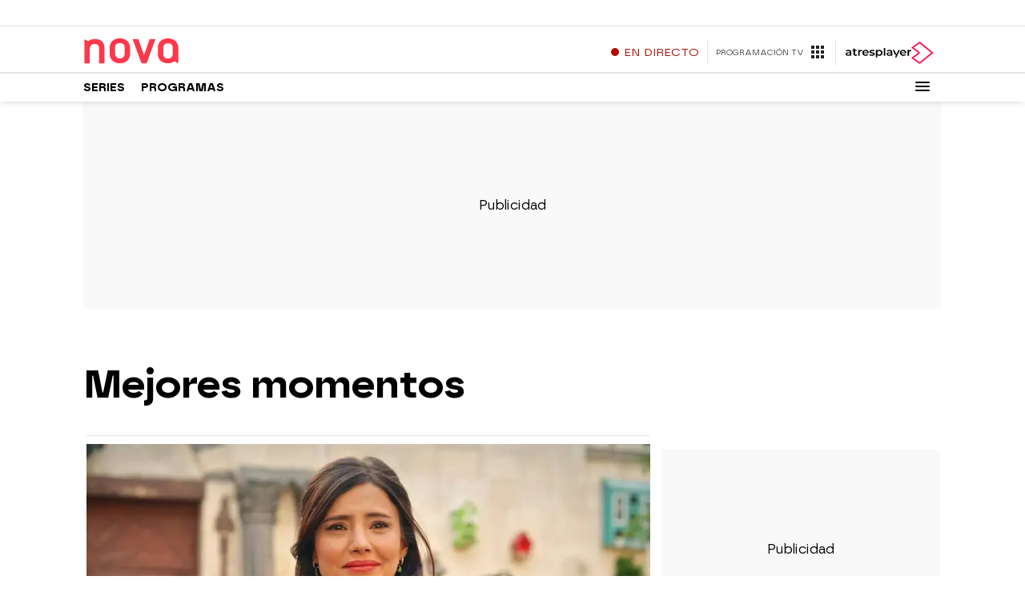

--- FILE ---
content_type: application/x-javascript;charset=utf-8
request_url: https://smetrics.atresmedia.com/id?d_visid_ver=5.5.0&d_fieldgroup=A&mcorgid=09DCC8AD54D410FF0A4C98A6%40AdobeOrg&mid=38807873069261382371016672980524625060&ts=1769232870905
body_size: -35
content:
{"mid":"38807873069261382371016672980524625060"}